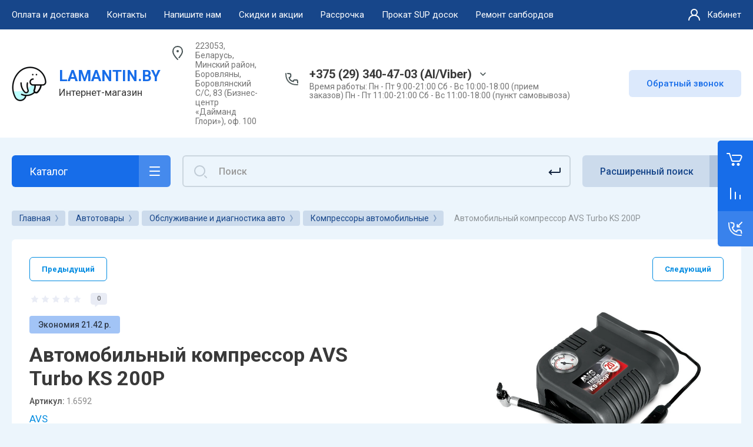

--- FILE ---
content_type: text/css
request_url: https://lamantin.by/g/templates/shop2/2.101.2/video-surveillance/css/corrections.css
body_size: 427
content:
body .cat-item__pic {
	display: inline-flex;
	align-items: center;
	margin-right: 15px;
	width: 32px;
	font-size: 0;
}

body .cat-item__pic svg {}

body .shop-folders-wrap .cat-list > li > a.sublevels {
	background-image: none !important;
}

body .shop-folders-wrap .cat-list > li > a {
	font-weight: 500;
	font-size: 16px;
}

body .shop-folders-wrap .cat-list > li > a.has_icon_item {
	padding-top: 12px;
	padding-bottom: 12px;
}

@media all and (min-width: 1261px) {
	body .company-info__left {
		width: 380px;
	}
}
body .cat-item__pic svg {width: 100%; height: 100%;}
@media all and (min-width: 1261px) and (max-width: 1339px) {
	body .address {
		max-width: 280px;
	}
}

.shop-folders-wrap.active .cat-list {padding-bottom: 20px;}

body .burger-block .burger-folders__list li a {display: flex;}

@media all and (max-width: 767px) {
	.width-container.head {padding-top: 16px;padding-bottom: 16px;}
}


@media all and (max-width: 1260px) {
	body .desc {display: block; line-height:1.2;}
	body .company-info__left > .name:not(.site-name) {margin-bottom: 0;}
}

@media all and (max-width: 479px) {
	body .slide__title {font-size: 22px; line-height: 1;}
	
	body .slide__text {font-size: 15px;}
}

--- FILE ---
content_type: text/css
request_url: https://lamantin.by/t/v11663/images/css/site_addons.css
body_size: 433
content:
textarea,
input{
	outline: none!important;
}

button:focus{
	outline: none!important;
}

.content img{
	max-width: 100%;
}

*{
	word-wrap: normal;
}

.shop2-order-options.shop2-delivery, .shop2-delivery{
	padding: 20px;
}

.top-menu__wrap > li ul{
	right: initial;
    left: 0;
}

@media(min-width:768px) and (max-width:1366px){
	.product-list.product-list-simple .product-item .shop2-product-actions dd,
	.product-list.product-list-thumbs .product-item .shop2-product-actions dd{
		right: 5px !important;
		left: initial !important;
	}
}

@media(max-width:480px){
	textarea,
	input{
		max-width: 100% !important;
	}
	
	.product-list.product-list-thumbs .product-item .shop2-product-actions dd{
		right: 5px !important;
	    left: 5px !important;
	    width: auto;
	}
	.footer__right {
	   text-align: center;
	   padding: 10px 0;
	}
}


@media screen and (max-width: 479px){
	.form-block .tpl-anketa .tpl-field.last-inline + .tpl-field-button {
	    order: 3;
	}
	
	.form-block .tpl-anketa .tpl-field.policy_checkbox{
		order: 2;
	}

}

@media(max-width:375px){
	.product-list.product-list-simple .product-item .shop2-product-actions dd{
		right: 5px !important;
		left: initial !important;
	}
}
.right-pannel.fix_right_hover .cart-container .cart_2 {display: flex !important;}

--- FILE ---
content_type: application/javascript
request_url: https://lamantin.by/g/templates/shop2/2.101.2/css/smart_search/m.smart_search.js
body_size: 2487
content:
var shop2SmartSearch = new Vue({
  el: '#search-app',
  mixins: [VueClickaway.mixin],
  data: {
    search_query: "", // Строка поиска
    products: [], // Список продуктов
    foldersList: shop2SmartSearch.folders, // Список категорий
    vendorsList: shop2SmartSearch.vendors, // Список производителей
    img_w: shop2SmartSearch.img_width, // Ширина картинок
    img_h: shop2SmartSearch.img_height, // Высота картинок
    foundsProduct: 0, // Найдено продуктов
    foundsFolders: 0, // Найдено категорий
    foundsVendors: 0, // Найдено производителей
    limitProducts: shop2SmartSearch.limit_products, // Лимит на вывод товаров 
    foldersSearch: [], // Найденные категории
    vendorsSearch: [], // Найденные производители
    pagginationSearchList: [],
    windowWidth: window.innerWidth,
    resultMode: 0,
    resultType: '',
    resultToPage: 3,
    pageCount: 0,
    pageResultFounds: [],
    activePage: 1,
    activeTabs: {
    	products: false,
    	folders: false,
    	vendors: false
    },
    allResult: false
  },
  mounted: function() {
  	window.addEventListener('resize', this.handleWindowResize);
  },
  beforeDestroy: function () {
    window.removeEventListener('resize', this. handleWindowResize)
  },
  created: function() {
  	this.renderMode();
  	this.foldersList.shift();
  },
  methods: {
  	handleWindowResize: function(event) { 
  		this.windowWidth = event.currentTarget.innerWidth; 
  	},
  	setPagination: function(type) {
  		switch(type) {
  			case 'products':
  				this.changePage(1, 'products');
  				this.pageCount = Math.ceil(this.foundsProduct/this.resultToPage);
  				break;
  			case 'folders':
  				this.pageCount = Math.ceil(this.foundsFolders/this.resultToPage);
  				break;
  			case 'vendors':
  				this.pageCount = Math.ceil(this.foundsVendors/this.resultToPage);
  				break;
  		}
  	},
  	changePage: function(pageNum, type) {
  		var startRes = (pageNum - 1) * this.resultToPage;
  			switch(type) {
	  			case 'products':
	  				this.pageResultFounds = this.products.slice(startRes, startRes + this.resultToPage);
	  				break;
	  			case 'folders':
	  				this.pageResultFounds = this.foldersSearch.slice(startRes, startRes + this.resultToPage);
	  				break;
	  			case 'vendors':
	  				this.pageResultFounds = this.foldersSearch.slice(startRes, startRes + this.resultToPage);
	  				break;
	  		}

  	},
  	renderMode: function() {
  		if (this.windowWidth>960) {
  			return 'desktop';
  		}
  		if (this.windowWidth<=960) {
  			return 'tab';
  		}
  		if (this.windowWidth<=767) {
  			return 'mobile';
  		}

  	},
  	renderType: function(type) {
  		this.resultMode = 1;
  		switch(type) {
  			case 'products':
  				this.setPagination('products');
  				this.resultType = 'products';
  				break;
  			case 'folders':
  				this.setPagination('folders');
  				this.resultType = 'folders';
  				break;
  			case 'vendors':
  				this.setPagination('vendors');
  				this.resultType = 'vendors';
  				break;
  		}
  	},
  	backPage: function() {
	  	this.resultMode = 0; 
	  	this.activePage = 1;
  	},
  	resetData: function() { // Cброс данных
	    this.resetDataProducts();
	    this.resetDataFolders();
	    this.resetDataVendors();
	    this.resetActiveTabs();
	    this.allResult = false;
  	},
  	resetActiveTabs: function() {
  		this.activeTabs.products = false;
  		this.activeTabs.folders = false;
  		this.activeTabs.vendors = false;
  	},
  	resetDataProducts: function() {
  		this.products = [];
  		this.foundsProduct = 0;
  	},
  	resetDataFolders: function() {
  		this.foldersSearch = [];
  		this.foundsFolders = 0;
  	},
  	resetDataVendors: function() {
  		this.vendorsSearch = [];
  		this.foundsVendors = 0;
  	},
  	searchStart: $.debounce(300,function() { // Стартовый запрос поиска
  		if (this.search_query == "" || this.search_query.length < 2) {
  			this.resetData();
  			return;
  		}
  		this.searchProductsQuery();
  		this.searchFoldersQuery();
  		this.searchVendorsQuery();
  	}),
  	searchProductsQuery: function() { // Запрос на поиск продуктов
  		
  		var imgQuery = "";
  		
  		if (this.img_w || this.img_h) {
  			imgQuery = '&img_width='+this.img_w+'&img_height='+this.img_h;
  		}
  		
  		fetch('/-/x-api/v1/public/?method=shop2/getProductsBySearchMatches&param[s][search_text]=' 
  			+ this.search_query 
  			+ '&param[template]=global:shop2.2.101-search-smart-list-product.tpl'+imgQuery
  			+ '&param[limit]=' + this.limitProducts)
	    .then((response) => {
	        if(response.ok) {
	            return response.json();
	        }
	        throw new Error('Network response was not ok');
	    })
	    .then((json) => {
	        this.products = [];
	        
	        if (json.result.found == 0) {
	        	this.foundsProduct = 0;
	        	return;
	        }
	        var data = JSON.parse(json.result.html);
	        
	        this.foundsProduct = json.result.found;
	        
	        for(item in data) {
	        	this.products.push(data[item]);
	        }
	        this.visible_result = true;
	        
	    })
	    .catch((error) => {
	        console.log(error);
	    });
  	},
  	searchFoldersQuery: function() { // Запрос на поиск категорий
		var result = this.searchFolders(this.foldersList,this.search_query);
			if (this.addParentsToFolders(result,this.foldersList) != undefined) {
				this.foldersSearch = this.addParentsToFolders(result,this.foldersList);
			} else {
				this.foldersSearch = result;
			}
			
			this.foundsFolders = this.foldersSearch.length;
			
  	},
  	searchFolders: function(folders, text) { // Поиск категорий по ключевому слову

  		var matches = [],
			search_query = new RegExp($.trim(text),'i');
		
		for(item in folders) {
        	var is_match_name = folders[item].folder_name.match(search_query),
			   	is_match_alias = folders[item].alias.match(search_query);

				if (is_match_name || is_match_alias) {
					matches.push(folders[item]);
					
					folders[item].folder_name = folders[item].folder_name.replace(/&quot;/g, '\"');
				}
        }
		return matches;
  	},
  	addParentsToFolders: function(folders, all_folders) { // Поиск родительских категорий
		var result = [];

		for(item in folders) {
			
			if (folders[item]._level < 2) {
				return;
		 	}
		 	folders[item].parents = [];
			 	
			for(item_a in all_folders) {
				
				all_folders[item_a]._left = parseInt(all_folders[item_a]._left);
				all_folders[item_a]._right = parseInt(all_folders[item_a]._right);
				if (all_folders[item_a]._left < folders[item]._left && all_folders[item_a]._right > folders[item]._right) {
					folders[item].parents.push(all_folders[item_a]);
					
		 		}
		 	}
		 	result.push(folders[item]);
		}
		return result;
	},
	searchVendorsQuery: function() { // Запрос на поиск производителей
  		this.vendorsSearch = this.searchVendors(this.vendorsList,this.search_query);
  		this.foundsVendors = this.vendorsSearch.length;
	},
	searchVendors: function(vendors, text) { // Поиск производителей по ключевому слову
  		var matches = [],
			search_query = new RegExp($.trim(text),'i');
		
		for(item in vendors) {
        	var is_match_name = vendors[item].name.match(search_query),
			   	is_match_alias = vendors[item].alias.match(search_query);
				
				if (is_match_name || is_match_alias) {
					matches.push(vendors[item]);
				}
        }
		return matches;
  	}
  }
});

$(function(){
	$(document).on('click', '#search-result .search-result-btn', function(){
		$('#smart-search-block').find('input[type="submit"]').click();
	});
	
	$('#search-app').removeClass('hide_search_popup');
});

--- FILE ---
content_type: text/javascript
request_url: https://counter.megagroup.ru/14174081373a2a9c75951390c351d644.js?r=&s=1280*720*24&u=https%3A%2F%2Flamantin.by%2Fproduct%2Favtomobilnyj-kompressor-avs-turbo-ks-200p&t=%D0%90%D0%B2%D1%82%D0%BE%D0%BC%D0%BE%D0%B1%D0%B8%D0%BB%D1%8C%D0%BD%D1%8B%D0%B9%20%D0%BA%D0%BE%D0%BC%D0%BF%D1%80%D0%B5%D1%81%D1%81%D0%BE%D1%80%20AVS%20Turbo%20KS%20200P%20%D0%BA%D1%83%D0%BF%D0%B8%D1%82%D1%8C%20%D0%B2%20%D0%9C%D0%B8%D0%BD%D1%81%D0%BA%D0%B5%2C%20%D0%91%D1%80%D0%B5%D1%81%D1%82%D0%B5%2C%20%D0%93%D1%80%D0%BE%D0%B4%D0%BD%D0%BE%2C%20%D0%9C%D0%BE%D0%B3%D0%B8&fv=0,0&en=1&rld=0&fr=0&callback=_sntnl1762265242748&1762265242748
body_size: 96
content:
//:1
_sntnl1762265242748({date:"Tue, 04 Nov 2025 14:07:22 GMT", res:"1"})